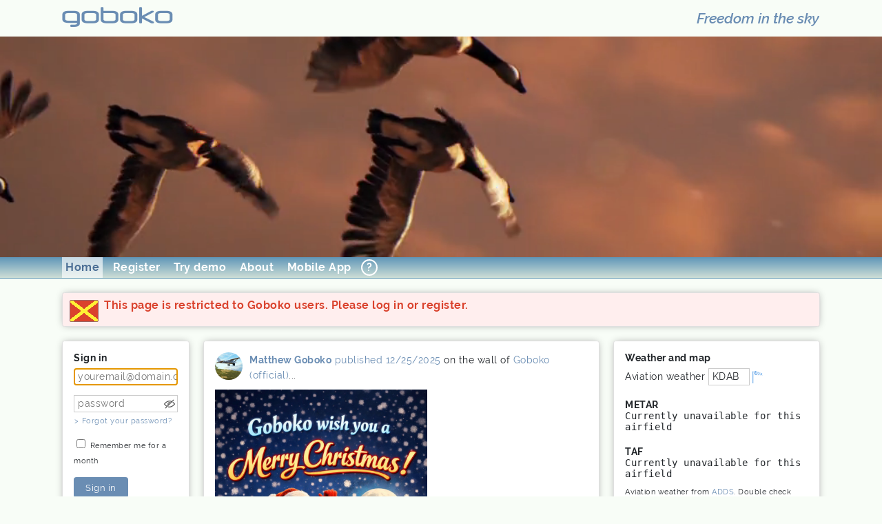

--- FILE ---
content_type: text/html; charset=UTF-8
request_url: https://www.goboko.com/?errno=56&targ=%2FM%2Fvolker
body_size: 239018
content:
<!DOCTYPE html>
<html xmlns="http://www.w3.org/1999/xhtml" xml:lang="en" lang="en" dir="ltr" xmlns:og="http://ogp.me/ns#">
<head>
	<meta http-equiv="Content-Type" content="text/html; charset=UTF-8" />
<meta name="viewport" content="width=device-width, initial-scale=1.0" />
<meta name="application-name" content="Goboko"/>
<meta property="og:site_name" content="Goboko" />
<meta property="og:type" content="website" />
<meta property="og:locale" content="en_US.utf8" />
<link rel="shortcut icon" type="image/x-icon" href="/favicon.ico" />
<link rel="icon" type="image/vnd.microsoft.icon" href="/favicon.ico" />
<link rel="apple-touch-icon" href="/assets/img/touchicon/goboko_app.png" />
<link rel="apple-touch-icon" sizes="72x72" href="/assets/img/touchicon/goboko_app_ipad.png" />
<link rel="apple-touch-icon" sizes="144x144" href="/assets/img/touchicon/goboko_app_iphone4.png" />
<meta name="msapplication-TileImage" content="/assets/img/touchicon/goboko_tile_win8.png" />
<meta name="msapplication-TileColor" content="#6A8DB3" />
<meta name="format-detection" content="telephone=no" />
	<style type="text/css">
		@charset "UTF-8";body{padding:0;margin:0;background-color:#f8fdf7;box-sizing:border-box;font-family:Raleway,Arial,Helvetica,Sans-Serif;color:#212529;vertical-align:baseline}.ui-widget.ui-dialog select,.ui-widget.ui-dialog textarea,div,input,option,p,select,textarea{font-family:Raleway,Arial,Helvetica,Sans-Serif}input[type=number],input[type=text],select,textarea{background-color:#fff}div{box-sizing:border-box}a{color:#6a8db3;text-decoration:none}a:hover{color:#000;text-decoration:underline}body>div.diverror,div.pagewidth{width:100%;max-width:1120px;margin:0 auto 0 auto;border-left:10px solid transparent;border-right:10px solid transparent}.lessthan767{display:none}.arrow:before{content:'>';display:inline-block;margin:0 4px 0 1px}.arrowright:after{content:'>';display:inline-block;margin:0 1px 0 4px}.arrowback:before{content:'<';display:inline-block;margin:0 4px 0 1px}.brackets:before{content:'[';display:inline-block;margin:0 4px 0 1px}.brackets:after{content:']';display:inline-block;margin:0 1px 0 4px}a.foldedup{display:inline-block;padding-right:15px;background:linear-gradient(45deg,transparent 50%,#6a8db3 50%),linear-gradient(135deg,#6a8db3 50%,transparent 50%);background-position:calc(100% - 5px) center,100% center;background-size:5px 5px,5px 5px;background-repeat:no-repeat;text-decoration:none;text-decoration-color:transparent}.code,.pave .code p{font-family:monospace,sans-serif}.pave .code p{line-height:1.2}.pave .code p+p{padding-top:8px}.fullscreenact:not(.zoomed){cursor:pointer}a#sitename,h1#sitename{color:#6a8db3;padding:0;margin:10px 10px 10px 0;line-height:1;display:inline-block;width:161px;height:29px;overflow:hidden;text-indent:100%;background-image:url('[data-uri]');background-repeat:no-repeat;background-size:161px 29px;background-position:left top;font-weight:700;font-size:32px;cursor:pointer}h2#sitebaseline,p#sitebaseline{color:#6a8db3;padding:0;margin:14px 0 10px 0;line-height:1;float:right;font-weight:400;font-style:italic;font-size:20px}div#headbigimg{position:relative;overflow:hidden;width:100%;min-height:150px;background-repeat:no-repeat;background-size:cover;background-position:right top;line-height:0;background-image:url('[data-uri]')}div#headbigimg img{width:100%;height:auto;max-height:400px}div#headbigimg div#headvideo{position:absolute;top:0;right:0;min-width:100%;background-color:#f8fdf7;transition:opacity .2s;opacity:0}body:not(#homepage) #headtitlerow.bighead{background-color:rgba(255,255,255,.8);position:absolute;z-index:100;top:0;left:0;width:100%}div.headthin#headbigimg{position:relative;z-index:50;background-position:right -.5vw}div.headthin#headbigimg>img{height:14vw}div#menurow{width:100%;border-bottom:1px solid #5b94b1;background-image:url('[data-uri]');background-repeat:repeat-y;background-position:top left;background-size:100% 100%}div#menurow>div{min-height:30px;line-height:30px}div#menurow #menurowmore{display:none;float:right;position:relative}div#menurow #menurowmoreico{margin-top:7px;width:16px;height:8px;background:linear-gradient(45deg,transparent 50%,#fff 50%),linear-gradient(135deg,#fff 50%,transparent 50%);background-position:calc(100% - 8px) center,100% center;background-size:8px 8px,8px 8px;background-repeat:no-repeat;text-decoration:none;text-decoration-color:transparent}div#menurow #menurowmore #menurowmorelst{position:absolute;right:0;top:26px;z-index:5000;background-color:#fff}div#menurow #menurowmore #menurowmorelst ul{border:1px solid #6a8db3;border-radius:2px}div#menurow #menurowmore #menurowmorelst a{white-space:nowrap;color:#6a8db3;font-weight:400;line-height:1}div#menurow #menurowmore #menurowmorelst a:hover{background-color:transparent;color:#000}div#menurow ul{display:block;margin:0;padding:0;list-style-type:none}div#menurow ul>li:not(:last-child){margin-right:5px}div#menurow a,div#menurow li{display:inline-block;color:#fff;font-weight:700;text-decoration:none}div#menurow a{padding:0 5px 0 5px;font-size:16px}div#menurow a.active{background-color:rgba(255,255,255,.65);color:#4c6f95}div#menurow a:not(.active):hover{background-color:#416c88}div#menucambridge.autoburger{white-space:nowrap;overflow:visible}#menurowafaq{display:inline-block;text-align:center;vertical-align:top;box-sizing:border-box;width:24px;height:24px;border-radius:30px;line-height:20px;padding:0;margin:3px 15px 0 0;border:2px solid #fff;font-weight:700;font-size:16px;background-color:transparent;color:#b5c6d9}#menurowafaq:hover{background-color:#b5c6d9;color:#fff}#mainbody,body>div.diverror{display:table;border-collapse:collapse;border-top:20px solid transparent}#mainbody>div,body>div.diverror>div{display:table-row}#mainbody>div>div,body>div.diverror>div>div{display:table-cell;vertical-align:top;border:0 none transparent}#mainbodycenter{padding:0 20px 0 20px;width:100%}.threecols #mainbodyleft div.pave{width:185px}#mainbodyright div.pave{width:300px}.pave,.pavemedia{border:1px solid #dfdfdf;background-color:#fff;margin:0 0 20px 0;border-radius:3.5px;font-size:14px}body.fullscreen #mainbody .pave{background-color:transparent}.pave,.pavemedia,.shadowlikepave{box-shadow:0 0 12px -3px #999}.diverror+.pave{margin-top:20px}.pave,.pave.withtitle>div{padding:16px}.pave.nopadding,.pave.withtitle{padding:0}.pave.withtitle>div:first-child{background-color:#f6f7f9;border-bottom:1px solid #ced0d4}.pave.withtitle>div:first-child h1{line-height:1;margin-bottom:0}.pave.withtitle>div:first-child a.gray{font-size:11px;font-weight:700}.twocols1plus2 #mainbodyright .pave.withtitle>div:first-child{padding:4px 8px 0 8px}.twocols1plus2 #mainbodyright .pave.withtitle>div:not(:first-child){padding:7px}.pave.onenews{overflow:hidden}.pave.onenews>div.newsgalery>p>a{display:inline-block;max-width:541px}.pave h3{padding:0 0 7px 0;margin:0;font-weight:700;font-style:normal;font-size:14px}.pave.nopadding h3{padding:7px;font-size:12px}.pave h4,.popin h4{padding:0;margin:0;font-weight:700;font-style:normal;font-size:14px}.pave h4:not(:first-child){padding-top:20px}.pave li,.pave p,.popin p{font-size:14px;line-height:1.6;padding:0;margin:0}.pave div+p:not(.warning),.pave p+p:not(.warning):not(.elt),.pave p.notfirst,.pave table+p:not(.warning){padding-top:14px}.small,p.small{font-size:11px!important}.verysmall{font-size:9px!important}.discrete{opacity:.7}.verysmall.discrete{opacity:.5}.legal,p.legal{font-size:11px;color:#999;font-style:italic}.mediumsmall,p.mediumsmall{font-size:12px}#mainbodycenter>div.diverror,#mainbodycontent>div.diverror,#mainbodyright>div.diverror{border-bottom:20px solid transparent}.diverrormsg{border:1px solid #dfdfdf;padding:8px 8px 8px 60px;background-color:#fee;color:#da422d;font-weight:700;border-radius:3.5px;box-shadow:0 0 12px -3px #999;min-height:50px;position:relative}.diverrormsg:before{display:block;position:absolute;content:' ';width:40px;height:30px;left:10px;top:10px;background-color:#da422d;background:linear-gradient(37deg,transparent 45%,#fef135 45%,#fef135 55%,transparent 55%),linear-gradient(-37deg,transparent 45%,#fef135 45%,#fef135 55%,transparent 55%);background-color:#da422d;border:1px solid #966;border-radius:2px}.divimportant,.spanimportant{border-left:3px double #ff8000;margin:20px 0 20px 0;background-color:#fee;color:#ff8000;position:relative}.divimportant{border-right:3px double #ff8000;padding:10px 10px 10px 120px;min-height:120px}.spanimportant{padding:10px}.divimportant:before{display:block;position:absolute;content:'!';left:45px;top:10px;font-size:80px}.spanimportant:before{content:'!';padding:0 10px 0 0;font-weight:700;font-size:20px}.diverrormsg a:not(:hover),.divimportant a:not(:hover){text-decoration-color:#6A8DB3}.ui-dialog .ui-dialog-content.containingdiverror{padding:0}.ui-dialog .ui-dialog-content.containingdiverror .diverrormsg{border-radius:0;border:0 none transparent}input[type=password],input[type=text],input[type=time],select,textarea{border:1px solid #ccc;padding:3px 1px 4px 5px;color:#212529;box-sizing:border-box;font-size:14px}a.likeabutton,a.likesubmit{display:inline-block}.dialog.ui-widget-content a.likeabutton,a.likeabutton,a.likesubmit,button,input[type=button],input[type=submit]{background-color:#6a8db3;color:#fff;border:0 none transparent;padding:7px 17px 7px 17px;border-radius:4px;text-decoration:none;line-height:normal}a.likeabutton.disabled,a.likeabutton.disabled:hover,a.likesubmit.disabled,a.likesubmit.disabled:hover,input[type=button]:disabled,input[type=button]:disabled:hover,input[type=submit]:disabled,input[type=submit]:disabled:hover{cursor:default;background-color:#bbb}.ui-widget.ui-dialog.nobutton .ui-dialog-buttonpane{display:none}#chat_contactlist span.userthumbnail,#newscreationcontent>span.userthumbnail,a.eventthumbnail,a.pagethumbnail,a.userthumbnail,span.userthumbnail{display:inline-block;width:40px;height:40px;line-height:40px;text-align:left;text-indent:100%;overflow:hidden;background-size:cover;background-repeat:no-repeat;background-position:center center;border:0 none transparent}#chat_contactlist span.userthumbnail,#newscreationcontent>span.userthumbnail,a.userthumbnail,span.userthumbnail{border-radius:20px}a.pagethumbnail{border-radius:2px}div.newstitle{margin:0}div.newstitle>a.userthumbnail,div.onecomment>a.userthumbnail{float:left;min-height:40px;margin-bottom:10px}div.newstitle>h3,div.newstitle>p,div.onecomment>div.onecommentcontent,div.onecomment>h3{margin-left:50px;min-height:40px;margin-bottom:10px}.commentauthor a.author,div.newstitle a.author{font-weight:700}.newsgalery_main,div.newssinglephoto,div.newssinglevideo,div.newstext{text-align:justify;line-height:.1}div.newsgalery_main>img,div.newsgalery_main>video,div.newssinglephoto>img,div.newssinglevideo>video{width:auto;height:auto;max-width:100%;max-height:462px}.newsgalery_more{margin-top:3px;width:100%;line-height:.1;vertical-align:top;display:grid;grid-template-columns:repeat(3,1fr);grid-auto-rows:1fr;grid-column-gap:3px;grid-row-gap:0;align-items:top;justify-content:start}.newsgalery_more>*{display:flex;margin:0;width:100%}div.newsgalery_more img,div.newsgalery_more video{width:auto;height:auto;max-width:100%;max-height:154px}a.newsgalery_endmore{background-color:#ddd;text-align:center;justify-content:center;align-items:center;font-size:36px;font-weight:700;color:#fff;height:100%;text-decoration:none}a.newsgalery_endmore:hover{color:#416c88}.socialbtnarea{margin:20px 0 10px 0}.socialbtnarea>.btnsocial:not(:last-child){margin-right:20px}.btnsocial{display:inline-block;box-sizing:border-box;background-repeat:no-repeat;background-position:left top;background-size:27px 25px;min-width:27px;height:25px;line-height:25px;padding-left:32px;padding-right:2px;text-decoration:none;text-decoration-color:transparent}div.embededpost{border:1px solid #e5e5e5;padding:10px;margin-top:7px}#homepage div#mainbody h2{display:none}#pavelogin input[type=password],#pavelogin input[type=text],#pavelogin p{width:100%}label.small{vertical-align:middle}#loginpwdcontainer{position:relative;display:inline-block}#loginpwdcontainer input[type=password]{padding-right:21px}#loginpwdshower{position:absolute;top:2px;right:4px;bottom:2px;height:auto}#WeatherICAO{width:60px}#WeatherGo{width:15px;height:18px;vertical-align:middle;background-color:transparent;background-repeat:no-repeat;padding:0;border-radius:0;overflow:hidden;text-indent:100%;background-image:url('[data-uri]')}#homepage .leaflet-bottom.leaflet-right{width:100%;left:0}#homepage .leaflet-container .leaflet-control-attribution,#likeattribution{font-size:9px;background:rgba(255,255,255,.6);text-shadow:1px 1px #fff,-1px -1px #fff,-1px 1px #fff,1px -1px #fff;width:100%;text-align:right;opacity:1}@media (max-width:450px){h2#sitebaseline,p#sitebaseline{font-size:16px}body#homepage h2#sitebaseline,body#homepage p#sitebaseline{padding-top:4px}body:not(#homepage) h2#sitebaseline,body:not(#homepage) p#sitebaseline{padding-top:2 px}}@media (max-width:650px){div#menurow a{padding:1px 5px 1px 5px;font-size:14px}}@media (max-width:580px){div#menurow li#menurmobapp,div#menurow li#menurowabout{display:none}div#menurow #menurowmore{display:block}div#menurow li#menurowhome>a{display:inline-block;width:20px;overflow:hidden;vertical-align:top;text-indent:40px;white-space:nowrap;background-repeat:no-repeat;background-position:center center;background-image:url('[data-uri]');background-size:20px 20px}div#menurow li#menurowhome>a.active{background-image:url('[data-uri]')}}@media (min-width:900.01px) and (max-width:1120px){body:not(#homepage) #headtitlerow.bighead a#sitename,body:not(#homepage) #headtitlerow.bighead h1#sitename{margin-top:5px;margin-bottom:5px}body:not(#homepage) #headtitlerow.bighead h2#sitebaseline,body:not(#homepage) #headtitlerow.bighead p#sitebaseline{margin-top:10px}}@media (max-width:900px){body:not(#homepage) #headtitlerow.bighead a#sitename,body:not(#homepage) #headtitlerow.bighead h1#sitename{margin-top:2px;margin-bottom:2px}body:not(#homepage) #headtitlerow.bighead h2#sitebaseline,body:not(#homepage) #headtitlerow.bighead p#sitebaseline{margin-top:8px}}@media (max-width:650px){div.headthin#headbigimg{background-position:right top}}@media (min-width:1080.01px){#mtoshortcut{display:none}}@media (min-width:820.01px) and (max-width:1080px){.threecols#mainbody{display:block}.threecols#mainbody>div,.threecols#mainbody>div>div{display:block}.threecols#mainbody #mainbodyleft,.threecols#mainbody #mainbodyright{float:left}.threecols #mainbodyleft div.pave,.threecols #mainbodyright div.pave{width:300px}.threecols#mainbody #mainbodycenter{width:calc(100% - 300px);float:right;padding-right:0}#mtoshortcut{display:none}}@media (min-width:767.01px) and (max-width:820px){.threecols#mainbody{display:block}.threecols#mainbody>div,.threecols#mainbody>div>div{display:block}.threecols#mainbody #mainbodyleft,.threecols#mainbody #mainbodyright{float:left}.threecols #mainbodyleft div.pave,.threecols #mainbodyright div.pave{width:240px}.threecols#mainbody #mainbodycenter{width:calc(100% - 240px);float:right;padding-right:0}#mtoshortcut{display:none}}@media (min-width:580.01px) and (max-width:767px){.threecols#mainbody{display:block}.threecols#mainbody>div,.threecols#mainbody>div>div{display:block;position:relative}.threecols#mainbody>div>div#mainbodyleft{width:100%;border-right:360px solid transparent;min-height:514px}.threecols #mainbodyleft div.pave{width:100%}.threecols#mainbody #mainbodyright{position:absolute;top:0;right:0;width:340px}.threecols #mainbodyright div.pave{width:100%}.threecols#mainbody #mainbodycenter{width:100%;padding-left:0;padding-right:0}#mtoshortcut{display:none}}@media (min-width:500.01px) and (max-width:580px){.threecols#mainbody{display:block}.threecols#mainbody>div,.threecols#mainbody>div>div{display:block;position:relative}.threecols#mainbody>div>div#mainbodyleft{width:100%;border-right:300px solid transparent;min-height:514px}.threecols #mainbodyleft div.pave{width:100%}.threecols#mainbody #mainbodyright{position:absolute;top:0;right:0;width:280px}.threecols#mainbodyright div.pave{width:100%}.threecols#mainbody #mainbodycenter{width:100%;padding-left:0;padding-right:0}#mtoshortcut{display:none}}@media (max-width:500px){.threecols#mainbody{display:block;position:relative;margin-bottom:232px}.threecols#mainbody>div,.threecols#mainbody>div>div{display:block;padding:0}.threecols #mainbodyleft div.pave,.threecols #mainbodyright div.pave{width:100%}#pavestats{position:absolute;bottom:-232px}}@media (max-width:767px){div#mainbody.singlepave{border-top:0 none transparent}div.pagewidth.singlepave{border-left:0 none transparent;border-right:0 none transparent}.singlepave .pave{margin-bottom:0;box-shadow:none;border:0 none transparent;border-radius:0}}@media (max-width:767px){.pave{padding:10px}.atleat767{display:none!important}.lessthan767{display:block}}@media (max-width:820px){.atleast820{display:none!important}}
	</style>





	

	<title>Free aircraft booking | Goboko | homepage</title>
	<meta name="description" content="With Goboko, book your flight and share on your passion." />
	<meta name="robots" content="index, follow, all" />
	<link rel="canonical" href="https://www.goboko.com/" />
		<link rel="alternate" hreflang="fr" href="https://fr.goboko.com/?errno=56&targ=%2FM%2Fvolker" />
</head>
	<body id="homepage">
		
	<div id="headtitlerow" class="pagewidth bighead">
		<h1 id="sitename" onclick="document.getElementById('logolink').click();"><a href="/" rel="home" id="logolink" tabindex="-1">Goboko</a></h1>
		<h2 id="sitebaseline"><img src="/assets/img/goboko-softwares-for-flying-clubs.png" alt="Software solutions for flying clubs" width="179" height="25"/></h2>
	</div>
	<div id="headbigimg" class="headbig">
		<img src="[data-uri]" alt="Goboko, free online aircraft booking software"/>
		<div id="headvideo"></div>
		
	</div>
	<div id="menurow"><div class="pagewidth"><div id="menurowmore">
		<a href="#morelinks" id="menurowmoreico" onclick="showrowmenumore(event);return false;"></a>
		<div id="menurowmorelst" style="display:none"><ul>
			<li><a href="/ORabout">About</a></li>
						<li><a href="/FAQ">Help and FAQ</a></li>
		</ul></div>
	</div><ul>
		<li id="menurowhome"   ><a href="/" class="active">Home</a></li>
					<li                  ><a href="/ORSelfEnroll" rel="nofollow">Register</a></li>
			<li                  ><a href="/ORTry">Try demo</a></li>
			<li id="menurowabout"><a href="/ORabout">About</a></li>
			<li                  ><a href="/BookingApp">Mobile App</a></li>
				<li><a id="menurowafaq" href="/FAQ" title="Help and FAQ">?</a></li>
	</ul></div></div>
	


<div style="clear:both"></div>
	<div class="diverror"><div><div><div class="diverrormsg">
	This page is restricted to Goboko users. Please log in or register.
</div></div></div></div>	<div id="mainbody" class="pagewidth threecols"><div>
		<div id="mainbodyleft">
			<h2>Access the social network for aircraft pilots and flying clubs</h2>
							<div class="pave" id="pavelogin"><form method="post" action="/" id="SignOnForm" name="SignOnForm">
					<h3>Sign in</h3>
					<p>
						<input type="text" name="UserNameTextBox" id="UserNameTextBox" value="" placeholder="youremail@domain.com" class="mandatory format_email" autofocus />
					</p><p>
						<span id="loginpwdcontainer"><input type="password" name="PasswordTextBox" id="PasswordTextBox" value="" placeholder="password" class="mandatory format_loginpwd60c"  /><a href="#showpassword" onclick="showpwd(event,'PasswordTextBox');return false;" class="showpwd" id="loginpwdshower" title="show password"></a></span><br />
						<span class="small"><a href="/T/pwdforgotten" class="arrow" rel="nofollow">Forgot your password?</a></span>
					</p><p>
						<input type="checkbox" name="RememberCheckBox" id="RememberCheckBox" value="1"  /><label for="RememberCheckBox" class="small"> Remember me for a month</label>
					</p><p>
						<input type="hidden" name="loginform_submitted" value="1" /> 
						<input type="submit" name="SubmitButton" value="Sign in" />
						<input type="hidden" name="targ" value="/M/volker" />
					</p>
					
				</form></div>
						<div class="pave" id="pavestats">
				<h3>Statistics</h3>
				<div id="homestatschart_container">
					<div id="homestatschart"></div>
				</div>
				<p class="mediumsmall"><a href="/ORAboutUsage" class="arrow">See booking statistics</a></p>
			</div>
			<div class="pave" id="mtoshortcut">
				<h3 style="display: inline-block;">Weather and map</h3>
				<a href="#mto" id="link2openmto" onclick="openmto(this); return false;" class="foldedup" style="float: right;">show</a>
			</div>
		</div>
		<div id="mainbodycenter">
			<h2>Latest official posts from Goboko</h2>
						<div class="onenews pave" id="postpave2433"
	>
	<div class="newstitle">
		<a href="/M/matthew.goboko" class="userthumbnail" style="background-image:url('/U/452/45220/1683822672.jpg')">Matthew Goboko</a>
		<p>
																																										<a href='/M/matthew.goboko' class='author'>Matthew Goboko</a> <a href='/P/goboko.official/post/2433'> published 12/25/2025</a> on the wall of <a href='/P/goboko.official'>Goboko (official)</a>...
															
			
					</p>
	</div>
			<div class="newssinglephoto">
			<img src="/U/452/45220/1766664951.jpg" class="fullscreenable" />
				</div> 
	<div class="socialbtnarea">
		<a href="#like" class="btnsocial liked"  title="Click to unlike" style="display:none"			onclick="actonpost('unlike',this);return false;" >0</a>
		<a href="#like" class="btnsocial tolike" title="Click to like" 							onclick="open_dialog('dialog7');return false;"
					>0</a>
		<a href="#comment" class="btnsocial tocomment" title="Leave your comment"
							onclick="open_dialog('dialog7');return false;"
					>0</a>
					<a href="#share" class="btnsocial toshare" title="Share on with your Goboko community"
									onclick="open_dialog('dialog7');return false;"
							>share</a>
			</div>
	<div class="commentarea" style="display:none">
					</div>
</div>
			<div class="onenews pave" id="postpave2312"
	>
	<div class="newstitle">
		<a href="/M/matthew.goboko" class="userthumbnail" style="background-image:url('/U/452/45220/1683822672.jpg')">Matthew Goboko</a>
		<p>
																																										<a href='/M/matthew.goboko' class='author'>Matthew Goboko</a> <a href='/P/goboko.official/post/2312'> published 12/27/2024</a> on the wall of <a href='/P/goboko.official'>Goboko (official)</a>...
															
			
					</p>
	</div>
			<div class="newssinglephoto">
			<img src="/U/452/45220/1735316945.jpg" class="fullscreenable" />
				<p>Dear pilots, <br />
  <br />
 As the year comes to a close, we would like to take a moment to extend our warmest wishes to you. May this festive season be filled with joy, well-deserved rest, and precious moments with your loved ones. <br />
  <br />
 Your passion for flying and your dedication within our aerodrome clubs are a source of inspiration. We are grateful to share this aerial adventure with you and to see our community thrive thanks to your commitment. <br />
  <br />
 In 2025, we hope that your skies will be clear, that your flights will be many, and that each takeoff…</p>
					<p class="readmore"><a href="/P/goboko.official/post/2312">Read more</a></p>
					</div> 
	<div class="socialbtnarea">
		<a href="#like" class="btnsocial liked"  title="Click to unlike" style="display:none"			onclick="actonpost('unlike',this);return false;" >12</a>
		<a href="#like" class="btnsocial tolike" title="Click to like" 							onclick="open_dialog('dialog7');return false;"
					>12</a>
		<a href="#comment" class="btnsocial tocomment" title="Leave your comment"
							onclick="open_dialog('dialog7');return false;"
					>1</a>
					<a href="#share" class="btnsocial toshare" title="Share on with your Goboko community"
									onclick="open_dialog('dialog7');return false;"
							>share</a>
			</div>
	<div class="commentarea" >
											<div class="onecomment" id="postcomment248">
	<a href="/M/tony.wood.2" class="userthumbnail" style="background-image:url('/assets/img/userdefaults/pdp.jpg')">Tony Wood</a>
	<div class="onecommentcontent">
		<p class="commentauthor"><a href="/M/tony.wood.2" class="author">Tony Wood</a></p>
		<p class="commentdate">
			07/02/2025			08:08 AM
					</p>
		<p class="commentsynopsis">hi im looking for information on the Pukekohe flying group and whether its still operational? 
wood.tony@gmail.com</p>
	</div>
</div>

			
						</div>
</div>
			<div class="onenews pave" id="postpave2167"
	>
	<div class="newstitle">
		<a href="/M/matthew.goboko" class="userthumbnail" style="background-image:url('/U/452/45220/1683822672.jpg')">Matthew Goboko</a>
		<p>
																																										<a href='/M/matthew.goboko' class='author'>Matthew Goboko</a> <a href='/P/goboko.official/post/2167'> published 01/03/2024</a> on the wall of <a href='/P/goboko.official'>Goboko (official)</a>...
															
			
					</p>
	</div>
			<div class="newssinglephoto">
			<img src="/U/452/45220/1704281930.jpg" class="fullscreenable" />
				<p>Happy New Year 2024 to our flying club members! May your flights be safe, with aerial discoveries and unforgettable moments in the skies, and may this year offer to you new horizons and extraordinary aerial adventures! <br />
<br />
GOBOKO</p>
					</div> 
	<div class="socialbtnarea">
		<a href="#like" class="btnsocial liked"  title="Click to unlike" style="display:none"			onclick="actonpost('unlike',this);return false;" >12</a>
		<a href="#like" class="btnsocial tolike" title="Click to like" 							onclick="open_dialog('dialog7');return false;"
					>12</a>
		<a href="#comment" class="btnsocial tocomment" title="Leave your comment"
							onclick="open_dialog('dialog7');return false;"
					>1</a>
					<a href="#share" class="btnsocial toshare" title="Share on with your Goboko community"
									onclick="open_dialog('dialog7');return false;"
							>share</a>
			</div>
	<div class="commentarea" >
											<div class="onecomment" id="postcomment240">
	<a href="/M/volker" class="userthumbnail" style="background-image:url('/U/265/26507/1598425644.jpg')">Volker</a>
	<div class="onecommentcontent">
		<p class="commentauthor"><a href="/M/volker" class="author">Volker</a></p>
		<p class="commentdate">
			01/11/2024			01:06 PM
					</p>
		<p class="commentsynopsis">Happy New Year to you as well!</p>
	</div>
</div>

			
						</div>
</div>
			<div class="onenews pave" id="postpave2065"
	>
	<div class="newstitle">
		<a href="/M/matthew.goboko" class="userthumbnail" style="background-image:url('/U/452/45220/1683822672.jpg')">Matthew Goboko</a>
		<p>
																																										<a href='/M/matthew.goboko' class='author'>Matthew Goboko</a> <a href='/P/goboko.official/post/2065'> published 06/09/2023</a> on the wall of <a href='/P/goboko.official'>Goboko (official)</a>...
															
			
					</p>
	</div>
			<div class="newssinglephoto">
			<img src="/U/452/45220/1686318104.jpg" class="fullscreenable" />
				<p>It's Roland Garros time ! <br />
  <br />
 Opened in 1928, Roland Garros was built to preserve France's tennis success the year prior the country won the Davis Cup. Emile Lesieur, president of the Stade Francais at the time, requested the venue be named after his heroic former classmate Roland Garros, who had died during World War I in 1918. <br />
  <br />
 Roland Garros very quickly wants to take part of the aviation history. He buys himself a plane and learns to fly alone! The pilot will be certified after the fact. He managed to &quot;get hired&quot; after three hours of flight, for big meetings in the United States, in New York. We’re going to call him &quot;Cloud kisser&quot;.…</p>
					<p class="readmore"><a href="/P/goboko.official/post/2065">Read more</a></p>
					</div> 
	<div class="socialbtnarea">
		<a href="#like" class="btnsocial liked"  title="Click to unlike" style="display:none"			onclick="actonpost('unlike',this);return false;" >7</a>
		<a href="#like" class="btnsocial tolike" title="Click to like" 							onclick="open_dialog('dialog7');return false;"
					>7</a>
		<a href="#comment" class="btnsocial tocomment" title="Leave your comment"
							onclick="open_dialog('dialog7');return false;"
					>0</a>
					<a href="#share" class="btnsocial toshare" title="Share on with your Goboko community"
									onclick="open_dialog('dialog7');return false;"
							>share</a>
			</div>
	<div class="commentarea" style="display:none">
					</div>
</div>
			<div class="onenews pave" id="postpave2063"
	>
	<div class="newstitle">
		<a href="/M/matthew.goboko" class="userthumbnail" style="background-image:url('/U/452/45220/1683822672.jpg')">Matthew Goboko</a>
		<p>
																																										<a href='/M/matthew.goboko' class='author'>Matthew Goboko</a> <a href='/P/goboko.official/post/2063'> published 06/06/2023</a> on the wall of <a href='/P/goboko.official'>Goboko (official)</a>...
															
			
					</p>
	</div>
			<div class="newssinglephoto">
			<img src="/U/452/45220/1686076712.jpg" class="fullscreenable" />
				<p>The Aircraft Supporting D-Day <br />
  <br />
 « Supporting Operation Overlord were more than 11,000 planes. Above the chaos on the beach, these airmen provided air cover and strafed reinforced concrete strongholds. Through the smoke-filled gray skies flew P-51 Mustangs, P-47 Thunderbolts, Supermarine Spitfires, and Hawker Hurricanes. Behind the lines cutting off supplies and reinforcements by attacking trains, convoys and factories flew bombers like A20 Havocs, B-26 Marauders, Avro Lancasters, and P-38 Lightnings. Transporting and dropping airborne assault troops behind the Germans before the beach landings were C-47 Dakotas. Carrying soldiers inland to attack the German’s flanks were British and American glider aircraft like the CG-5 Hadrin and A.S. 51 Horsas. <br />
 To…</p>
					<p class="readmore"><a href="/P/goboko.official/post/2063">Read more</a></p>
					</div> 
	<div class="socialbtnarea">
		<a href="#like" class="btnsocial liked"  title="Click to unlike" style="display:none"			onclick="actonpost('unlike',this);return false;" >4</a>
		<a href="#like" class="btnsocial tolike" title="Click to like" 							onclick="open_dialog('dialog7');return false;"
					>4</a>
		<a href="#comment" class="btnsocial tocomment" title="Leave your comment"
							onclick="open_dialog('dialog7');return false;"
					>0</a>
					<a href="#share" class="btnsocial toshare" title="Share on with your Goboko community"
									onclick="open_dialog('dialog7');return false;"
							>share</a>
			</div>
	<div class="commentarea" style="display:none">
					</div>
</div>


		</div>
		<div id="mainbodyright">
			<h2>Some tools to prepare your flight</h2>
			<div class="pave" id="mto"><form method="post" action="/weather" id="WeatherForm" onsubmit="weather_updateonpagenfo(false);return false;">
				<h3>Weather and map</h3>
				<div id="mtocontent">
					<p>
						Aviation weather
						<input type="text" name="WeatherICAO" id="WeatherICAO" value="KDAB" title="Enter one or more ICAO codes separated by a comma" placeholder="ICAO"
							oninput="$(this).removeClass('invalid')" onchange="weather_updateonpagenfo(false)"
						/>
						<input type="button" id="WeatherGo" name="WeatherGo" value="Show MTO" title="TAFs &amp; METARs" onclick="weather();" />
					</p>
					<h4>METAR</h4>
					<div class="code" id="metar"><p>loading...</p></div>
					<h4>TAF</h4>
					<div class="code" id="taf"><p>loading...</p></div>
					<p class="small" style="padding-top:10px;">
						Aviation weather from <a href="https://aviationweather.gov/adds" target="_blank">ADDS</a>. <a href="#adds" class="discreet" onclick="weather();return false;">Double check</a> before the flight.
					</p>
					<h4><a href="/ORmap?icao=KDAB" class="discreet linktomap">Airfield map</a></h4>
											<div id="likemapid" style="background-image:url(/assets/img/cachedmaps/KDAB.png)" onmouseover="aa_activatemap(true)" onclick="aa_activatemap(true)">
							<div id="likecontrolzoom"><span>+</span><span>-</span></div>
							<div id="likeattribution">
								<a href="http://leafletjs.com" title="A JS library for interactive maps" target="_blank">Leaflet</a>
								| Map data ©  <a href="https://www.openstreetmap.org/" target="_blank">OSM</a>,
								<a href="https://creativecommons.org/licenses/by-sa/2.0/" target="_blank">CC-BY-SA</a>,
								Img © <a href="https://www.mapbox.com" target="_blank">Mapbox</a> 
							</div>
						</div>
						<!-- 				<p class="small" style="padding-top:0px;"> -->
	<!-- 					<a href="http://leafletjs.com" title="A JS library for interactive maps">Leaflet</a> +  -->
	<!-- 					Map data &copy; <a href="https://www.openstreetmap.org/">OpenStreetMap</a> contributors, <a href="https://creativecommons.org/licenses/by-sa/2.0/">CC-BY-SA</a>, Imagery © <a href="https://www.mapbox.com">Mapbox</a> -->
	<!-- 				</p> -->
					<p class="mediumsmall" style="padding-top:2px;">
						&gt; <a href="/ORmap?icao=KDAB" class="linktomap">See the airfield map of our members</a>
					</p>
					<input type="hidden" name="mapid_lat" id="mapid_lat" value="29.179899215698" />
					<input type="hidden" name="mapid_lng" id="mapid_lng" value="-81.058097839355" />
					<input type="hidden" name="mapid_lbl" id="mapid_lbl" value="Daytona Beach International Airport" />
				</div>
			</form></div>
		</div>
	</div></div>
	
	
	<span id="lbl_entericao" style="display:none">Enter an ICAO code above</span>
	<input type="hidden" name="jsload_jqueryui" id="jsload_jqueryui" value="1" />
	<div id="footerrow">
	<ul id="footlinks">
		<li>&copy; Goboko 2003-2026</li>
		<li><a href="/ORPrivacyPolicy">privacy policy</a></li>
		<li><a href="/ORTerms">terms and conditions</a></li>
		<li><a href="/FAQ">help</a></li>
		<li><a href="/ORContact" rel="nofollow">contact</a></li>
	</ul>
	<ul id="footlang">
		<li>English</li>
		<li><a href="https://fr.goboko.com/?errno=56&targ=%2FM%2Fvolker">Français</a></li>
	</ul>
</div>
<input type="hidden" name="cookie_prefix" id="cookie_prefix" value="aero_" />
<input type="hidden" name="cookie_domain" id="cookie_domain" value=".goboko.com" />
<input type="hidden" id="lang" value="en" />
<input type="hidden" id="datepicker_format" value="mm/dd/yy" />
<input type="hidden" id="baselineyear" value="2017" />
<input type="hidden" id="freezepastbookings" value="0" />
<input type="hidden" id="time_format" value="h:mm p" />
<input type="hidden" id="logged_member" value="-2" />
 

	<script type="text/javascript" async src="/assets/js/compil_ck20260128_210952.min.js" id="extjscommonlib"></script>



<!-- Matomo -->
<script>
  var _paq = window._paq = window._paq || [];
  /* tracker methods like "setCustomDimension" should be called before "trackPageView" */
  _paq.push(['trackPageView']);
  _paq.push(['enableLinkTracking']);
  (function() {
    var u="https://app.app-adequate.com/matomo/";
    _paq.push(['setTrackerUrl', u+'matomo.php']);
    _paq.push(['setSiteId', '1']);
    var d=document, g=d.createElement('script'), s=d.getElementsByTagName('script')[0];
    g.async=true; g.src=u+'matomo.js'; s.parentNode.insertBefore(g,s);
  })();
</script>
<!-- End Matomo Code -->
		<script type="text/javascript">
var translated_labels={
		"com.error.pleasecorrectbadvalues"  : "Please correct wrong values",
		"com.error.pleasefillline"          : "Please complete the entire row",
		"com.error.thisfieldismandatory"    : "This field is required",
		"com.error.fieldmandatory"          : "The fields marked with * char cannot be empty.",
		"com.error.mustinteger"             : "Whole number expected",
		"com.error.mustbepositive"          : "Positive value expected",
		"com.error.mustnumeric"             : "Number expected",
		"com.error.invalidemailaddress"     : "Doesn't appear to be a valid e-mail address",
		"com.error.alreadymember"           : "You are already registered. Please <a href=\"/#pavelogin\">sign in</a>..",
		"com.error.alreadymember2"          : "Already associated with another member account.",
		"com.error.namealreadytaken"        : "This name is already taken.",
		"com.error.existingaircraft"        : "This aircraft is already registered and linked to another flying group.",
		"com.error.oneofyouraircrafts"      : "This aircraft is already registered in your fleet.",
		"com.error.invalidphonenumber"      : "Invalid phone number",
		"com.error.pwdunsafe"               : "Insecure password",
		"com.error.pwdbadcopy"              : "Doesn't match with the original",
		"com.error.mustbenumeric"           : "It must be a number",
		"com.error.invaliddate"             : "Invalid date",
		"com.error.invalidyear"             : "Invalid year",
		"com.error.invalidday"              : "Invalid day",
		"com.error.invalidvalue"            : "Invalid value",
		"com.error.incoherentvalue"         : "Incoherent value",
		"com.error.notsomanydaysinthismonth": "Invalid day",
		"com.error.invalidurl"              : "Invalid URL",
		"com.error.invalidicao"             : "Invalid ICAO code",
		"com.error.invalidaircraftreg"      : "It doesn't appear to a valid aircraft registration number",
		"com.error.nohtmltag"               : "The characters < and > cannot be used here",
		"com.error.noxchar"                 : 'The characters <, >, &, % and " (quotes) cannot be used here',
		"com.error.pwdinhint"               : "The password hint cannot contain your password",
		"com.error.selectfor"               : "you have to select for whom or for what reason you are booking the aircraft",
		"com.error.selectflighttype"        : "you have to select the type of flight",
		"com.error.selectresource"          : "You have to select an aircraft and/or an instructor",
		"com.error.notesaremandatory"       : "Booking notes are mandatory",
		"com.error.chooseprovisional"       : "Please select whether or not the booking is provisional",
		"com.error.choosecancelreason"      : "Please select the reason for the cancellation",
		"com.error.chooseanoption"          : "Please select an option",
		"com.error.signintolikeapage"       : "To like a page, please <a href='/ORSelfEnroll' rel='nofollow'>create an account</a> or <a href='/'>sign in</a>.",
		"com.error.confemailtolikeapage"    : "Before liking a page, <a href='/User/confirmyouremail' class='arrow' rel='nofollow'>please confirm your e-mail address</a>.",
		"com.error.invalidicao"             : "Invalid ICAO code",
		"com.error.emailforconfirmation"    : "To receive a confirmation, you have to enter your email address. If you don't want confirmation, do not enter your name.",
		"com.error.ascii"                   : "Please use only lettre, digit and characters like: .-_",
		"com.error.checkconfirmation"       : "Please check the box to confirm your intentions",
		"com.error.mustbeunique"            : "Must be unique",
		"com.error.reservedkeyword"         : "Reserved keyword",
		"com.error.reloadpage"              : "An error occurs. Please reload your page.",
		"com.error.waitingajax"             : "Some checks take longer than expected. Please wait a few seconds, and validate the form again. If the problem persists, check your internet connection for browser compatibility, or contact us.",
		"com.pwd.forbidden"                 : "Restricted password",
		"com.pwd.tooshort"                  : "Too short",
		"com.pwd.forbidden"                 : "Restricted password",
		"com.pwd.bad"                       : "Too simple",
		"com.pwd.medium"                    : "Medium",
		"com.pwd.good"                      : "Good password",
		"com.pwd.strong"                    : "Strong password",
		"com.txt.deleteduser"               : "deleted user",
		"com.txt.sentat"                    : "sent:",
		"com.txt.receivedat"                : "received:",
		"com.txt.readat"                    : "read by your contact:",
		"com.txt.readnever"                 : "Your contact has not read your message yet.",
		"com.txt.loading"                   : "loading",
		"com.error.pwdtoolong"              : "A password can not contain more than 60 characters",
		"login.error.pwdtoolong"            : "This password is too long. If it's really yours, please click [Forgot your password?] to define a shorter one.",
		"chat.txt.prevmsgautoload"          : "Previous messages are loaded automatically. If not, click here.",
		"signup.error.aircraftregrequiredif": "You entered a Make or a Model; please enter your aircraft's registration number",
		"signup.error.grnameoricao"         : "Please specify a name, ICAO code or both.",
		"confirm.do_it"                     : "Confirm",
		"confirm.send"                      : "Send",
		"confirm.cancel"                    : "Cancel",
		"confirm.go"                        : "Go",
		"confirm.add"                       : "Add",
		"confirm.save"                      : "Save",
		"confirm.record"                    : "Record",
		"confirm.reinstate"                 : "Reinstate",
		"confirm.done"                      : "done",
		"confirm.sent"                      : "sent",
		"confirm.executing"                 : "processing...",
		"confirm.sending"                   : "sending...",
		"confirm.ok"                        : "OK",
		"confirm.already.member"            : "already member",
		"confirm.already.invited"           : "already invited",
		"confirm.banned"                    : "blocked",
		"confirm.deletemsg"                 : "Delete this message?",
		"confirm.unsaved"                   : "You have unsaved changes. Forget them?",
		"upload.docs.types"                 : "File types",
		"upload.minsize"                    : "Minimal picture or video dimensions: %1 pixels",
		"upload.maxweight"                  : "Maximum file size: %1 Mb",
		"upload.dragndrophere"              : "You can Drag & Drop your file in this area",
		"upload.select"                     : "Select your file",
		"upload.selectanother"              : "Add another file?",
		"upload.addcaption1"                : "Add a caption to your media",
		"upload.addcaption2"                : "Add a caption to your album",
		"upload.error.extension"            : "cannot not be downloaded. The only extensions allowed are:",
		"upload.error.weight"               : "cannot be downloaded. Max. file size:",
		"upload.error.denied"               : "Upload is not allowed",
		"upload.error.waitduringupload"     : "Please wait until the uploads are complete",
		"comment.error.empty"               : "Please enter a comment",
		"comment.error.denied"              : "A comment cannot be added to this post.",
		"report.ack"                        : "Thank you for your report. Our team will check that post as soon as possible.",
		"ask.admin.allow.bookingtype"       : "To allow this type of bookings, ask your group manager to enable them in the group settings.",
		"allow.bookingtype"                 : "To allow this type of bookings, go to the group settings.",
		"com.errno.4"                       : "Invalid password",
		"com.errno.7"                       : "Session expired",
		"com.errno.10"                      : "Please complete all mandatory fields",
		"com.errno.24"                      : "A selection is invalid.",
		"com.errno.34"                      : "An error has occurred: user not found.",
		"com.errno.45"                      : "A technical error has occurred when sending the e-mail. Please try again.",
		"com.errno.50"                      : "A technical error has occurred. Please refresh the page and try again.",
		"com.errno.62"                      : "Invalid number.",
		"com.errno.63"                      : "The start time must be earlier than the end time.",
		"com.errno.65"                      : "Insufficient rights",
		"com.errno.67"                      : "A group must have at least 1 administrator.",
		"com.errno.74"                      : "The aircraft and instructor selected are both unavailable at the time of booking.",
		"com.errno.75"                      : "The aircraft selected is unavailable at the time of booking.",
		"com.errno.76"                      : "The instructor selected is unavailable at the time of booking.",
		"com.errno.77"                      : "The aircraft or instructor selected is already reserved at the time of your booking. Your booking will be placed on a waiting list.",
		"com.errno.79"                      : "The booking was changed while you were in the processing of creating it. Please refresh the page, and re-enter it.",
		"com.errno.80"                      : "To update a booking, please confirm your e-mail address first.",
		"com.errno.82"                      : "The aircraft or instructor selected already has a downtime slot for the selected time.",
		"com.errno.83"                      : "The aircraft or instructor selected is already booked at the time of your booking.\n\nTHESE SIMULTANEOUS BOOKING WILL BE CANCELED AUTOMATICALLY.\n",
		"com.errno.93"                      : "To do that, please confirm your email address first.",
		"com.errno.94"                      : "You are currently in demonstration mode. Please sign in or register.",
		"com.errno.96"                      : "The search result has expired. Please refresh the page or repeat the search.",
		"com.errno.99"                      : "You have sent a request to obtain access. The organizer still has to accept it in order to unlock all your features for the event.",
		"com.errno.101"                     : "You must be signed in to invite or to send a message to a user. Please sign in or register.",
		"com.errno.102"                     : "You cannot invite this person.",
		"com.errno.103"                     : "The user has already been invited to join your group of friends. Please wait for him/her to respond.",
		"com.errno.104"                     : "You are already friends.",
		"com.errno.105"                     : "You cannot send a message to this contact.",
		"com.errno.109a"                    : "Congratulations pilot!",
		"com.errno.109b"                    : "You have just exceeded %1 bookings for this year.",
		"com.errno.110a"                    : "Congratulations!",
		"com.errno.110b"                    : "Now, this pilot has more than %1 bookings for this year.",
		"com.errno.112"                     : "Your event has to be located on the map. Please enter a valid localisation.",
		"com.errno.113"                     : "You cannot book in the past.",
		"com.errno.114"                     : "Because you are an admin of this group, you cannot write to its administration.",
		"com.errno.115"                     : "Because your contact is also an admin, you cannot write to him as the administration of the group.",
		"com.errno.116"                     : "No recipient",
		"com.errno.118"                     : "Please enter a message, or upload a file to post",
		"com.errno.132"                     : "The selected instructor is unavailable at the time of booking (booked on another group).",
		"com.errno.133"                     : "You have already booked an airplane on this time slot.",
		"com.errno.134"                     : "The selected pilot has already booked another aircraft on this time slot.",
		"com.errno.135"                     : "You already have a booked instruction on this time slot.",
		"com.errno.136"                     : "The selected pilot is already booked as instructor on this time slot.",
		"com.errno.137"                     : "You already have a booked flight on this time slot.",
		"com.errno.138"                     : "The selected instructor is already booked as pilot on this time slot.",
		"com.errno.139"                     : "You are booking in the past.",
		"com.errno.140"                     : "You are moving a booking to the past.",
		"com.errno.141"                     : "You are moving an ended booking to the future.",
		"com.errno.142"                     : "You cannot move an ended booking to a future date.",
		"com.errno.143"                     : "An aircraft with this downtime cannot be selected",
		"com.errno.144"                     : "An instructor with this downtime cannot be selected",
		"com.errno.150"                     : "during opening hours, you can only use regular hours.",
		"com.errno.151"                     : "you cannot start a booking during closing hours.",
		"com.errno.152"                     : "you cannot end a booking during closing hours.",
		"com.errno.153"                     : "you can not keep an aircraft between two club opening periods.",
		"com.errno.157"                     : "Selected instructor is not on duty at the time of booking.",
		"com.errno.158"                     : "You are not on duty at the time of booking.",
		"com.errno.167"                     : "Nothing to show",
		"com.errno.168"                     : "Please wait 24 hours between invitation and reminders.",
		"com.errno.170"                     : "The subscription plan for your flying group has expired. Updating and canceling the booking is not available.",
		"com.errno.171"                     : "The subscription plan for your flying group has expired. Updating and canceling the booking is not available. Please go to subscription page to recover Goboko's usage rights.",
		"com.errno.174"                     : "Recurring end date is required",
		"com.errno.175"                     : "Select at least one day of week",
		"com.errno.176"                     : "Invalid recurring end date : should be later than initial booking",
		"com.errno.177"                     : "Recurring duration is limited to 2 months",
		"com.errno.179"                     : "Selected pilot is not member of this flying group.",
		"com.errno.180"                     : "You have been suspended of this flying group. You cannot book anymore. Please contact your group manager to have more information.",
		"com.errno.181"                     : "Selected pilot have been suspended of this flying group.",
		"com.errno.187"                     : "Aircraft log module is not activated.",
		"com.errno.188"                     : "Flight log is not configured for this aircraft.",
		"com.errno.189"                     : "Flight log is disabled for this aircraft.",
		"com.errno.190"                     : "The date/time of the flight is overlapping another record.",
		"com.errno.191"                     : "The tach readings of the flight are overlapping another record.",
		"com.errno.192"                     : "You can only record a flight at the end of the log book. The insert a row with a date or a tach earlier than the last line in the book, ask your group manager.",
		"com.errno.195"                     : "This booking is linked to a recording in the aircraft logbook: you can no longer change the aircraft.",
		"com.errno.196"                     : "This booking is linked to a recording in the aircraft logbook: you can no longer move the booking outside of the recorded hours.",
		"com.errno.197"                     : "This booking is linked to a recording in the aircraft logbook: you can no longer cancel it.",
		"com.errno.198"                     : "Invalid booking ID.",
		"com.errno.203"                     : "A pricing is already defined for this aircraft and flight type, on this period.",
		"com.errno.204"                     : "The amount to pay by the pilot must be > 0.",
		"com.errno.205"                     : "The amount to credit must be > the price paid by pilot.",
		"com.errno.215"                     : "This flight type cannot be registered with an instructor",
		"com.errno.216"                     : "This flight type cannot be registered without an instructor",
		"com.errno.217"                     : "This flight type is disabled for logbook entry",
		"com.errno.218"                     : "Your logbook doesn't include the [Flight type] column, or this flight type has no defined pricing for the resource. Please contact your financial manager to configure it.",
		"com.errno.219"                     : "You are not entitled to select this type of flight / pricing.",
		"com.errno.220"                     : "'INIT' is a reserved code.",
		"com.errno.221"                     : "The pilot account is initialized already.",
		"com.errno.222"                     : "The flight must be completed to be recorded in the logbook. The date cannot be future.",
		"com.errno.223"                     : "Please enter a date in the futur.",
		"com.errno.228"                     : "It appears that your basket, or related payments have just been changed elsewhere. Please back to the basket, and the check remaining amount to pay.",
		"com.errno.231"                     : "Invalid IP address",
		"com.errno.232"                     : "You cannot block this IP address",
		"com.errno.236"                     : "To submit this form, you have to use a browser accepting cookies.",
		"com.errno.238"                     : "Error on refreshing data. Please reload the page, and check [auto-update page] again",
		"com.errno.243"                     : "You do not have the permission to enter a booking on this resource.",
		"com.errno.244"                     : "The selected pilot does not have permission to fly this aircraft without an instructor.",
		"com.errno.245"                     : "The selected pilot does not have permission to fly this aircraft with an instructor.",
		"com.errno.246"                     : "You are not able to use this flight type.",
		"com.errno.247"                     : "Discounts have changed since this basket has been saved.",
		
		"word.yes"							: "Yes",
		"word.no"							: "No",
		"word.edit"							: "Edit",
		"word.you"							: "you",
		"word.aircraft"						: "Aircraft",
		"word.instructor"					: "Instructor",
		"word.error"                        : "error",
		"word.retry"                        : "retry",
		"word.abort"                        : "Cancel",
		"word.delete"                       : "Delete",
		"word.select"                       : "Select",
		"word.reinstated"                   : "reinstated",
		"word.accepted"                     : "accepted",
		"word.close"                        : "close",
		"word.share"                        : "share",
		"word.booking"                      : "booking",
		"word.none"                         : "none",
		"word.downtime"                     : "downtime",
		
		"day.0"                             : "Sunday",
		"day.1"                             : "Monday",
		"day.2"                             : "Tuesday",
		"day.3"                             : "Wednesday",
		"day.4"                             : "Thursday",
		"day.5"                             : "Friday",
		"day.6"                             : "Saturday",
		"day.7"                             : "Sunday",
		
		"Roger!"                            : "Roger!",
		"Next"                              : "Next",
		"Back"                              : "Back",
		"Skip"                              : "Skip",
		"show page"                         : "show page",
		"not yet member of Goboko"          : "not yet member of Goboko",
		"IMPORTANT WARNING!"                : "IMPORTANT WARNING!",
		"Proceed anyway?"                   : "Proceed anyway?",
		"processing..."                     : "processing...",
		"home phone"                        : "home phone",
		"cellphone"                         : "cellphone",
		"daytime phone"                     : "daytime phone",
		"home"                              : "home",
		"daytime"                           : "daytime",
		"next-of-kin"                       : "next-of-kin",
		"phone"                             : "phone",
		"Informations"                      : "Information",
		"Flight type"                       : "Flight type",
		"%1's emergency contacts"           : "%1's emergency contacts",
		"Add a PDF or a photo"              : "Add a PDF or a photo",
		"Add a document"                    : "Add a document",
		"Add a photo or video"              : "Add a photo or video",
		"Title of the photo"                : "Title of the photo",
		"Title of the video"                : "Title of the video",
		"Name of the document"              : "Name of the document",
		"Document type to specify"          : "Document type to specify",
		"%1 booking(s) created"             : "%1 booking(s) created",
		"including %1 on waiting list"      : "including %1 on waiting list",
		"%1 booking(s) cannot be created, due to unavailability":
				"%1 booking(s) cannot be created, due to unavailability",
		"Share a post..."                   : "Share a post...",
		"Sharing done"						: "Sharing done",
		"Successful publication"			: "Successful publication",
		"Your message has been successfully posted." :
				"Your message has been successfully posted.",
		"Would you like to share it with the rest of your community?" :
				"Would you like to share it with the rest of your community?",
		"Please select at least one group, or click [cancel]" :
			"Please select at least one group, or click [cancel]",
		"Please specify the pilot identity" :
				"Please specify the pilot identity",
		"Please specify the instructor identity" :
				"Please specify the instructor identity",
		"Unknown error"                     : "Unknown error",
		"Click [ok] to continue anyway."    : "Click [ok] to continue anyway.",
		"For an important remark, a detailed observation is required":
				"For an important remark, a detailed observation is required",
		"Insert new row below"              : "Insert new row below",
		"You are about to take an aircraft ... declare your departure."
											: "You are about to take an aircraft ... declare your departure.",
		"Booking notes: detail the flight you have planned"
											: "Booking notes: detail the flight you have planned",
		"destination, passengers..."		: "destination, passengers...",
		"If you delay coming back, this information can be invaluable!"
											: "If you delay coming back, this information can be invaluable!",
		"I confirm my flight intentions"    : "I confirm my flight intentions",
		"Record your flight on the aircraft logbook"
											: "Record your flight on the aircraft logbook",
		"Thank you for recording the flight on the logbook!"
											: "Thank you for recording the flight on the logbook!",
		"Your pilot account has been debited by:"
											: "Your pilot account has been debited by:",
		"Your pilot account has been debited by an additional %1."
											: "Your pilot account has been debited by an additional %1.",
		"Your pilot account has been credited by:"
											: "Your pilot account has been credited by:",
		"Your pilot account has been recredited by:"
											: "Your pilot account has been recredited by:",
		"The balance of your pilot account is now:"
											: "The balance of your pilot account is now:",
		"The account of the pilot has been debited by:"
											: "The account of the pilot has been debited by",
		"The account of the pilot has been debited by an additional %1."
											: "The account of the pilot has been debited by an additional %1.",
		"The account of the pilot has been credited by:"
											: "The account of the pilot has been credited by",
		"The account of the pilot has been recredited by:"
											: "The account of the pilot has been recredited by",
		"Recharge now"                      : "Recharge now",
		"Left to pay for this flight:"      : "Left to pay for this flight:",
		"Make a payment"                    : "Make a payment",
		"Payment details"                   : "Payment details",
		"Flight recorded"					: "Flight recorded",
		"Flight log removed"				: "Flight log removed",
		"Your pilot account has been recredited by %1."
											: "Your pilot account has been recredited by %1.",
		"The pilot account of %1 has been recredited by %2."
											: "The pilot account of %1 has been recredited by %2.",
		"Several pilot accounts have been recredited:"
											: "Several pilot accounts have been recredited:",
		"Customers are still to be reimbursed:"
											: "Customers are still to be reimbursed:",
		"One customer is still to be reimbursed:"
											: "One customer is still to be reimbursed:",
		"various"							: "various",
		"yourself"							: "yourself",
		"Add another record for this booking":"Add another record for this booking",
		"Bookings related to the flight log row"
											: "Bookings related to the flight log row",
		"Enter the related booking ID"      : "Enter the related booking ID",
		"Mark a maintenance as done / update a maintenance deadline"
											: "Mark a maintenance as done / update a maintenance deadline",
		"What do you want to do?"			: "What do you want to do?",
		"Just update the milestone value, to correct it or to set the next deadline."
											: "Just update the milestone value, to correct it or to set the next deadline.",
		"Correct the value because it is inaccurate."
											: "Correct the value because it is inaccurate.",
		"Just update the reminder value, to correct it or to set the next deadline."
											: "Just update the reminder value, to correct it or to set the next deadline.",
		"New deadline:"						: "New deadline:",
		"flight hours"						: "flight hours",
		"hours"								: "hours",
		"h"									: "h",
		"minutes"							: "minutes",
		"Register the maintenance on the aircraft log book, and set the reminder to next deadline"
											: "Register the maintenance on the aircraft log book, and set the reminder to next deadline",
		"%1 is a periodic deadline (to renew every %2 flight hours)."
											: "%1 is a periodic deadline (to renew every %2 flight hours).",
		"%1 is defined as not regular deadline."
											: "%1 is defined as not regular deadline.",
		"It is currently defined at %1 hours."
											: "It is currently defined at %1 hours.",
		"Maintenance made on:"              : "Maintenance made on:",
		"at"								: "at",
		"The tach indicated:"				: "The tach indicated:",
		"local time"                        : "local time",
		"UTC"                               : "UTC",
		"The next %1 is to do before"       : "The next %1 is to do before",
		"To initialize the log book, we have to set the start date of the log book, as well as the corresponding tach value (if applicable)."
											: "To initialize the log book, we have to set the start date of the log book, as well as the corresponding tach value (if applicable).",
		"Initialize the aircraft log on the": "Initialize the aircraft log on the",
		"Initialization of the aircraft flight log"
											: "Initialization of the aircraft flight log",
		"hours and hundredths"              : "hours and hundredths",
		"minutes"                           : "minutes",
		"With this tach value"    		    : "With this tach value",
		"All flights from this date must be recorded in the Goboko flight logbook."
											: "All flights from this date must be recorded in the Goboko flight logbook.",
		"Aircraft registration"				: "Aircraft registration",
		"Room name"							: "Room name",
		"Room identifier"					: "Room identifier",
		"Drone registration / identifier"	: "Drone registration / identifier",
		"Simulator identifier"				: "Simulator identifier",
		"Paramotor registration / identifier": "Paramotor registration / identifier",
		"Aircraft registration (used for display order)"               : "Aircraft registration (used for display order)",
		"Room identifier (used for display order)"                     : "Room identifier (used for display order)",
		"Drone registration / identifier (used for display order)"     : "Drone registration / identifier (used for display order)",
		"Simulator identifier (used for display order)"                : "Simulator identifier (used for display order)",
		"Paramotor registration / identifier (used for display order)" : "Paramotor registration / identifier (used for display order)",
		"please enter a name for the new equipment to add."	
											: "please enter a name for the new equipment to add.",
		"Are you sure you want to delete this line from the log book?"
											: "Are you sure you want to delete this line from the log book?",
		"You have to select items first"    : "You have to select items first",
		"Please enter a quanity on each selected item"
											: "Please enter a quanity on each selected item",
		"Please enter the amount of your recharge"
											: "Please enter the amount of your recharge",
		"American Express no supported in this mode"
											: "American Express no supported in this mode",
		"Add an item"                       : "Add an item",
		"Please select at least one aircraft"
		                                    : "Please select at least one aircraft",
		"Are you sure to delete this item?" : "Are you sure to delete this item?",
		"Edit an item"                      : "Edit an item",
		"Add a pack"                        : "Add a pack",
		"Are you sure to delete this pack?" : "Are you sure to delete this pack?",
		"Edit a pack"                       : "Edit a pack",
		"Are you sure to delete this pricing?" : "Are you sure to delete this pricing?",
		"Add a tariff line"                 : "Add a tariff line",
		"Edit a tariff line"                : "Edit a tariff line",
		"GPS latitude and longitude"        : "GPS latitude and longitude",
		"Set group location automatically, using ICAO airfield?"
									        : "Set group location automatically, using ICAO airfield?",
		"No: keep the position entered manually"
									        : "No: keep the position entered manually",
		"Remove this line from the basket?" : "Remove this line from the basket?",
		"Your payment has not been made"    : "Your payment has not been made",
		"Minimal value:"                    : "Minimal value:",
		"Maximal value:"                    : "Maximal value:",
		"Add supplements or reductions for this flight"
		                    				: "Add supplements or reductions for this flight",
		"Set a price >0 to charge a supplement to the pilot/customer. <0 for a reduction."
		                    				: "Set a price >0 to charge a supplement to the pilot/customer. <0 for a reduction.",
		"Designation"       				: "Designation",
		"Unit price"       					: "Unit price",
		"with taxes"     	  				: "with taxes",
		"Taxes"       						: "Taxes",
		"included"   	    				: "included",
		"Subtotal"       					: "Subtotal",
		"Qt"		      					: "Qt",
		"Total"    		   					: "Total",
		"The reference aircraft must have manual rates."
					: "The reference aircraft must have manual rates.",
		"%1 invitations will be checked and sent. Those concerned and accepting emails will be notified in the next few minutes."
					: "%1 invitations will be checked and sent. Those concerned and accepting emails will be notified in the next few minutes.",
		"Add a conditional discount"
					: "Add a conditional discount",
		"Please select at least one member badge."
					: "Please select at least one member badge.",
		"Please fill at least one discount."
					: "Please fill at least one discount.",
		"Are you sure to delete this discount?"
					: "Are you sure to delete this discount?",
		"Please enter an amount first."
					: "Please enter an amount first.",
		"Select the type of operation"
					: "Select the type of operation",
};
</script>
	<div style="display:none">
		<div id="dialog7" class="dialog" title="Anonymous visitor">
	  	<p>You are currently surfing anonymously. Please <a href="/#pavelogin">sign in</a> or <a href="/ORSelfEnroll">register</a>.</p>
		</div>
	</div>
<div style="display:none">
	<div id="dialogX" class="dialog" title="Information">
		<div class="beforemsg"></div>
		<h2></h2>
		<p class="txt">No message.</p>
		<p class="donotredisp" style="font-size:x-small"><input type="checkbox" id="chkdonotredisp" value="1" onclick="jqmessagechk(this)"/><label for="chkdonotredisp"> Do not display this message anymore.</label></p>
	</div>
	<div id="dialog3" class="dialog" title="Map credits">
		<p>
			JS library by <a href="http://leafletjs.com" title="A JS library for interactive maps" target="_blank">Leaflet</a><br />
			Map data &copy; <a href="https://www.openstreetmap.org/" target="_blank">Open Street Map</a><br />
			License: <a href="https://creativecommons.org/licenses/by-sa/2.0/" target="_blank">CC-BY-SA</a><br />
			Images &copy; <a href="https://www.mapbox.com" target="_blank">Mapbox</a>
		</p>
	</div>
	<div id="dialog4" class="dialog" title="Confirmation"><form method="post" action="/" id="dialog4_form" name="dialog4_form">
		<p class="txt">Are you sure?</p>
		<p class="option option_admin" style="display:none"><input type="checkbox" id="dialog4_admin" value="1" name="dialog4_admin" /><label for="dialog4_admin">
					assign an admin role to him/her.
				</label></p>
		<p class="option option_instr" style="display:none"><input type="checkbox" id="dialog4_instr" value="1" name="dialog4_instr" /><label for="dialog4_instr"> assign an instructor role to him/her.</label></p>
		<p class="option option_stu" style="display:none"><input type="checkbox" id="dialog4_stu" value="1" name="dialog4_stu" /><label for="dialog4_stu"> he/she is a student pilot.</label></p>
	</form></div>
	<div id="dialog5" class="dialog" title="Information">
		<p class="txt">Your previous request to join this group is in process. If you would like to speed up the process, contact your group secretariat directly.</p>
	</div>
	<div id="dialog8" class="dialog" title="Information">
		<p class="txt">Please contact your group manager to leave a flying group.</p>
	</div>
	<div id="dialog9" class="dialog" title="Information">
		<p class="txt">To leave a flying group/club, please go to the corresponding group members page.</p>
	</div>
	<div id="dialog14" class="dialog" title="Session expired">
	  	<p>You are not signed in or your session has expired. Please <a href="/#pavelogin">sign in</a> again.</p>
	</div>
</div>

</body>
</html>

--- FILE ---
content_type: application/javascript
request_url: https://www.goboko.com/dynjs/home_bookingstats_ck20260029.js
body_size: 277
content:
function chart_stats() { var data = { data: [[0, 7900],[1, 9900],[2, 10200],[3, 11100],[4, 10400],[5, 10800],[6, 11300],[7, 10000],[8, 10100],[9, 9600],[10, 8500],[11, 7700]] , color: "#6A8DB3" }; addplot($.plot("#homestatschart", [ data ], {series: { bars: { show: true, barWidth: 0.8, align: "center", lineWidth: 0, fill:.75 }}, xaxis: { mode: "categories", tickLength:0, ticks: [[0,"F"],[1,"M"],[2,"A"],[3,"M"],[4,"J"],[5,"J"],[6,"A"],[7,"S"],[8,"O"],[9,"N"],[10,"D"],[11,"J"]]},grid: { borderWidth:0 },yaxis: { min: 0 , tickFormatter: function(y) { return y/1000+"k"; } }}));}if(document.getElementById("homestatschart")!=null) chart_stats();

--- FILE ---
content_type: text/xml; charset=utf-8
request_url: https://www.goboko.com/Ajax/weather?icao=KDAB&mtoservice=undefined&_=1769707051231
body_size: 526
content:
<?xml version="1.0" encoding="UTF-8"?>
<data><icao>KDAB</icao><metar>Currently unavailable for this airfield</metar><taf>Currently unavailable for this airfield</taf><lat/><lng/></data>
